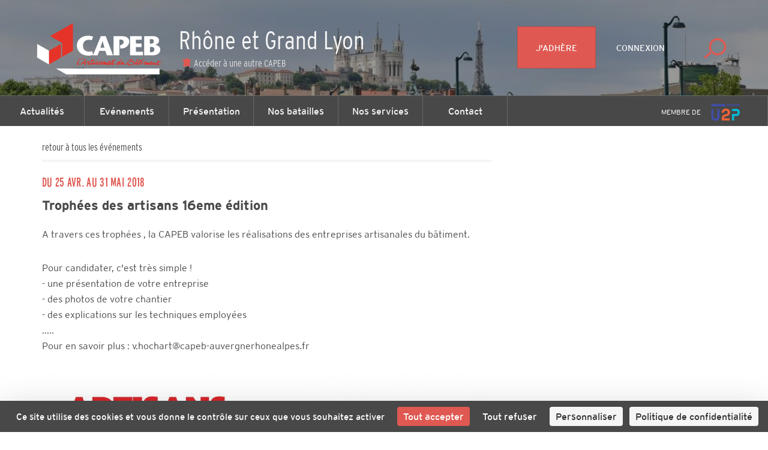

--- FILE ---
content_type: text/html; charset=utf-8
request_url: https://www.capeb.fr/evenements/trophees-des-artisans-16eme-edition
body_size: 8392
content:
<!DOCTYPE html>
<html lang="fr">
<head>
	<!-- Google Tag Manager -->
<script>(function(w,d,s,l,i){w[l]=w[l]||[];w[l].push({'gtm.start':
new Date().getTime(),event:'gtm.js'});var f=d.getElementsByTagName(s)[0],
j=d.createElement(s),dl=l!='dataLayer'?'&l='+l:'';j.async=true;j.src=
'https://www.googletagmanager.com/gtm.js?id='+i+dl;f.parentNode.insertBefore(j,f);
})(window,document,'script','dataLayer','GTM-WRX29MV');</script>
<!-- End Google Tag Manager -->
	<meta charset="utf-8" />
<title>Trophées des artisans 16eme édition ・ CAPEB</title>
<meta http-equiv="X-UA-Compatible" content="IE=edge,chrome=1" />
<meta name="description" content="A travers ces trophées , la CAPEB valorise les réalisations des entreprises artisanales du bâtiment." />
<meta name="author" content="Hands Agency" />
<meta name="viewport" content="width=device-width, initial-scale=1.0, maximum-scale=1.0, user-scalable=no" />
<meta property="gc:item" content="event_389" />
<meta property="gc:title" content="Trophées des artisans 16eme édition" />
<link rel="canonical" content="https://www.capeb.fr/evenements/trophees-des-artisans-16eme-edition" />

<link rel="apple-touch-icon" sizes="180x180" href="/www/capeb/media/favicon/apple-touch-icon.png">
<link rel="icon" type="image/png" href="/www/capeb/media/favicon/favicon-32x32.png" sizes="32x32">
<link rel="icon" type="image/png" href="/www/capeb/media/favicon/favicon-16x16.png" sizes="16x16">
<link rel="manifest" href="/www/capeb/media/favicon/manifest.json">
<link rel="mask-icon" href="/www/capeb/media/favicon/safari-pinned-tab.svg" color="#df5952">
<meta name="theme-color" content="#ffffff">

<meta name="robots" content="index, follow">

<meta property="og:title" content="Trophées des artisans 16eme édition"/>
<meta property="og:type" content="article" />
<meta property="og:url" content="https://www.capeb.fr/evenements/trophees-des-artisans-16eme-edition" />
<meta property="og:image" content="https://www.capeb.fr/www/capeb/media/rhone/image/Trophées%202018%20Affiche%20A3.jpg" />
<meta property="og:image:width" content="3508" />
<meta property="og:image:height" content="4961" />
<meta property="og:site_name" content="Trophées des artisans 16eme édition"/>
<meta property="og:description" content="A travers ces trophées , la CAPEB valorise les réalisations des entreprises artisanales du bâtiment."/>
<meta property="fb:admins" content="558017639" />
<meta name="fb:app_id" content="284145685529855" />
<meta name="twitter:domain" content="capeb_fr" />
<meta name="twitter:site" content="@capeb_fr" />
<meta name="twitter:creator" content="@capeb_fr" />
<meta name="twitter:url" content="https://www.capeb.fr/evenements/trophees-des-artisans-16eme-edition" />
<meta name="twitter:title" content="Trophées des artisans 16eme édition" />
<meta name="twitter:description" content="A travers ces trophées , la CAPEB valorise les réalisations des entreprises artisanales du bâtiment." />
<meta name="twitter:card" content="summary" />
<meta name="twitter:image" content="https://www.capeb.fr/www/capeb/media/rhone/image/Trophées%202018%20Affiche%20A3.jpg" />
<!-- CONVERSION TAG -->
<script type="text/javascript" src="http://cstatic.weborama.fr/js/advertiserv2/adperf_conversion.js"></script>
<script type="text/javascript">
var adperftrackobj = {
    fullhost : 'capebfr.solution.weborama.fr'
    ,site : 6029
    ,conversion_page : 1
};
try{adperfTracker.track( adperftrackobj );}catch(err){}
</script>

	<link rel="stylesheet" href="https://www.capeb.fr/grandcentral/bootstrap/system/css/bootstrap.css?1768593607"  media="all" type="text/css"><link rel="stylesheet" href="https://www.capeb.fr/www/capeb/content/master/css/master.css?1768593607"  media="all" type="text/css"><link rel="stylesheet" href="https://www.capeb.fr/www/capeb/content/master/font/icomoon/style.css?1768593607"  media="all" type="text/css"><link rel="stylesheet" href="https://www.capeb.fr/www/capeb/content/events-detail/css/events-detail.css?1768593607"  media="all" type="text/css"><link rel="stylesheet" href="https://www.capeb.fr/www/capeb/content/_snippet/nav/desktop/css/nav.css?1768593607"  media="all" type="text/css"><link rel="stylesheet" href="https://www.capeb.fr/www/capeb/content/_snippet/footer/css/footer.css?1768593607"  media="all" type="text/css"><link rel="stylesheet" href="https://www.capeb.fr/www/capeb/content/master/css/print.css?1768593607"  media="all" type="text/css"><link rel="stylesheet" href="https://www.capeb.fr/www/capeb/content/_snippet/button-top/css/button-top.css?1768593607"  media="all" type="text/css">
</head>
<body class="page-event " data-capeb="rhone-et-grand-lyon">
	<!-- Google Tag Manager (noscript) -->
<noscript><iframe src="https://www.googletagmanager.com/ns.html?id=GTM-WRX29MV"
height="0" width="0" style="display:none;visibility:hidden"></iframe></noscript>
<!-- End Google Tag Manager (noscript) -->


	<div class="nav-desktop">
  <header style="background: linear-gradient(rgba(0, 0, 0, 0.4), rgba(0, 0, 0, 0.4)), url(https://www.capeb.fr/www/capeb/cache/media/thumbnail_w1200_h/rhone/image/lyon%204.jpg);background-size:cover;background-position:center;">
    <div class="pull-left">
      <a href="https://www.capeb.fr/rhone" class="logo">

      <svg version="1.1" id="logo" xmlns="http://www.w3.org/2000/svg" xmlns:xlink="http://www.w3.org/1999/xlink" x="0px" y="0px" viewBox="0 0 160 75.7" style="enable-background:new 0 0 160 75.7;" xml:space="preserve">
        <title>logo CAPEB</title>
        <style type="text/css">
        	.st0{fill:#E63329;}
        	.st1{fill:#FFFFFF;}
        </style>
        <g id="Calque_1">
          <g class="text">
        		<path class="st0" d="M74.8,50c0.1-0.1,0.3-0.2,0.3-0.3c0.4-0.4,0.5-0.8,1-1l0.3-0.1l0.1,0.1l0.2,0.2c-0.2,0.3-0.5,0.6-0.7,0.8
        			c-0.1,0.1-0.3,0.1-0.4,0.2L75.4,50c-0.1,0.1-0.4,0.2-0.6,0.3C74.8,50.2,74.7,50.1,74.8,50"/>
        		<path class="st0" d="M139.5,55l-0.2-0.2c-0.2-0.2-0.3-0.4-0.3-0.7c-0.4,0.3-1.1,0.9-1.7,0.9h-0.1l0,0c-0.4-0.2-0.3-0.8-0.2-1.1
        			l0,0h-0.2c-0.1,0.1-0.2,0.2-0.3,0.3c-0.2,0.2-0.4,0.3-0.5,0.4c-0.1,0.1-0.3,0.3-0.5,0.4h-0.1l-0.2-0.1c-0.1-0.3,0.1-0.8,0.1-1
        			h-0.1c-0.5,0.3-1,0.6-1.6,0.8c-0.1,0.1-0.3,0.2-0.4,0.2c-0.2,0.1-0.4,0.1-0.6,0.2l0,0c-0.1,0-0.3,0-0.4,0
        			c-0.2-0.1-0.3-0.5-0.4-0.4l-0.3,0.2c-0.3,0.1-0.7,0.3-1,0.1c-0.2-0.1-0.3-0.4-0.3-0.6c0-0.1,0.1-0.2,0-0.3l-0.1-0.2
        			c-0.4,0.4-0.8,0.8-1.3,1c-0.1,0-0.2,0.1-0.3,0.1l-0.1-0.2c-0.1-0.4,0-0.6,0.1-0.9c0-0.1,0-0.3-0.1-0.2s-0.2,0.2-0.2,0.3
        			c-0.1,0.1-0.2,0.2-0.3,0.3l-0.2,0.2l-0.2,0.1l-0.2,0.1l0,0L127,55c-0.5,0.2-0.3-0.5-0.3-0.7c0.1-0.3,0.3-1.6,0-1.7
        			c-0.2,0-0.4,0.2-0.5,0.2c-0.2,0.1-0.3,0.2-0.5,0.3l-0.1,0.1l0,0v0.2l-0.5,0.6h-0.2c-0.1,0-0.2,0-0.2-0.1v-0.2c0-0.1-0.1-0.2,0-0.3
        			c0.1-0.2,0.5-0.6,0.7-0.8l0.1-0.1c0.3-0.2,1.2-0.8,1.6-0.8c0.2,0,0.3,0.1,0.4,0.1c0.2,0.1,0.3,0.2,0.4,0.4v0.1l-0.1,0.7
        			c0.4-0.3,0.8-0.7,1.2-1c0.1-0.1,0.3-0.2,0.4,0c0.1,0.1,0.2,0.2,0.2,0.3c0,0.2-0.1,0.3-0.1,0.5c-0.1,0.2-0.2,0.5-0.2,0.7h0.1
        			l0.1-0.1c0.1-0.1,0.2-0.2,0.3-0.3c0.2-0.1,0.4-0.4,0.5-0.5c0.2-0.1,0.7-0.6,1-0.2c0.3,0.4-0.5,1.4,0.1,1.6c0.2,0.1,0.3,0,0.4-0.1
        			c0.2-0.1,0.2-0.5,0.3-0.7c0.1-0.3,0.3-0.7,0.5-0.9c0.3-0.3,1.1-1,1.7-0.8c0.2,0,0.3,0.2,0.4,0.4c0.6,0.8-0.6,1.4-1,1.7
        			c-0.2,0.1-0.4,0.3-0.6,0.4c-0.1,0.1-0.1,0.1-0.1,0.2l0.1,0.1c0.2,0.1,0.5-0.1,0.7-0.1c0.6-0.2,1.1-0.6,1.5-1
        			c0.2-0.2,0.4-0.4,0.6-0.6c0.1-0.1,0.3-0.3,0.5-0.2c0.1,0,0.2,0.1,0.3,0.2h0.1c0.1,0.2,0,0.5-0.1,0.6s-0.1,0.3-0.1,0.5
        			c0.2-0.1,0.4-0.3,0.6-0.4c0.1-0.1,0.3-0.3,0.5-0.4c0.2-0.1,0.4,0,0.6,0c0.1,0.3,0,1.2,0.2,1.3l0,0c0.7,0.1,1.3-1.7,1.5-2.2
        			c0.1-0.3,0.3-0.7,0.5-1c0.1-0.2,0.3-0.4,0.6-0.5c0.1,0,0.2-0.1,0.4-0.1s0.2,0.2,0.3,0.3c-0.1,0.2-0.3,0.4-0.5,0.6
        			c-0.1,0.2-0.3,0.5-0.4,0.8c0.2-0.1,0.3-0.2,0.5-0.2c0.7-0.2,1.4-0.2,2.1-0.3c0.2,0,0.6-0.1,0.8,0l0.1,0.1
        			c-0.1,0.4-0.5,0.4-0.8,0.5c-0.8,0.2-1.5,0.4-2.3,0.5c-0.2,0-0.6,0-0.7,0.1c-0.1,0.1-0.2,0.8-0.2,0.9c0,0.3,0.1,0.6,0.3,0.7
        			c0.5,0.5,0.8,0.3,1.4,0c0.1-0.1,0.4-0.2,0.6-0.1c0,0.1,0,0.3-0.1,0.3c-0.1,0.1-0.7,0.4-0.9,0.5h-0.1c-0.4,0.2-0.9,0.4-1.3,0.4
        			C139.8,55.1,139.7,55.1,139.5,55 M132.9,53v0.3c0.2-0.1,1.2-0.8,0.8-1h-0.3C133.3,52.2,132.9,52.8,132.9,53"/>
        		<path class="st0" d="M115.9,53.5c0.1-0.1,0.2-0.2,0.2-0.3c0.5-0.6,1.1-1.3,1.8-1.7c0.3-0.2,0.7-0.2,1-0.1c0.1,0.1,0.2,0.2,0.3,0.2
        			c0.1,0,0.2,0,0.3,0v0.1c-0.1,0.1-0.2,0.3-0.3,0.4c-0.1,0.1-0.1,0.3-0.2,0.4c-0.2,0.4-0.4,0.8-0.4,1.4c0,0.4,0.2,0.1,0.4,0
        			c0.4-0.3,0.8-0.6,1.1-1c0.3-0.4,0.7-0.8,0.8-1.3c-0.3-0.1-0.3-0.3-0.2-0.6c0.1-0.2,0.3-0.2,0.4-0.4c0.2,0,0.3,0.1,0.4-0.1
        			c0.3-0.3,0.5-0.7,0.8-1l0.2-0.1l0,0h0.1c0.1,0,0.2,0.1,0.3,0.1c0.1,0,0.2,0,0.3,0.1c-0.2,0.4-0.5,0.7-0.8,1.1c0.1,0,0.2,0,0.3,0.1
        			c0.2,0.1,0.5,0,0.7,0c0.4,0,1.3,0.1,1.4,0.2c0.1,0.1-0.1,0.1-0.1,0.2l-0.1,0.2c-0.1,0.2-0.4,0.2-0.7,0.3c-0.4,0.1-0.9,0.1-1.3,0.1
        			h-0.1c-0.2,0-0.6-0.1-0.8,0l-0.3,0.4c-0.2,0.4-0.2,0.8-0.3,1.2c-0.2,1.1,1.5-0.4,1.7-0.5s0.3-0.3,0.4-0.5l0.1-0.2l0.2-0.1l0.2-0.2
        			c0.2-0.1,0.5,0.1,0.5,0.2l0,0l-0.1,0.1c-0.3,0.4-0.6,0.9-0.5,1.6c0,0.1,0.2,0.6,0.2,0.6l-0.2,0.1l-0.2,0.1
        			c-0.1,0.1-0.3,0.2-0.4,0.3c-0.3,0.1-0.5-0.3-0.5-0.6s0-0.4,0-0.6c-0.2,0-0.3,0.1-0.4,0.2c-0.4,0.2-1.3,0.9-1.8,0.6l-0.2-0.1
        			c-0.1-0.2-0.1-0.4-0.1-0.7l0,0c-0.4,0.3-1.5,1.3-2.1,1.3c-0.3,0-0.4-0.5-0.4-0.8v-0.1v-0.2h-0.1l-0.3,0.3
        			c-0.2,0.2-0.8,0.7-1.1,0.8h-0.1C115.3,55.2,115.8,53.8,115.9,53.5 M117.1,53c-0.2,0.2-0.3,0.5-0.4,0.7c0,0.1-0.1,0.2-0.1,0.3
        			c0.5-0.1,0.7-0.6,1-0.9l0.2-0.2c0.1-0.1,0-0.2,0.1-0.3c0-0.1,0.1-0.2,0.2-0.4H118C117.6,52.4,117.4,52.6,117.1,53"/>
        		<path class="st0" d="M97.1,54.8c0-0.3-0.1-0.6,0-1c0.2-0.6,0.8-1.2,1.2-1.6c0.6-0.5,1.1-1,2.1-0.7c0.4-0.6,0.9-1.1,1.4-1.7
        			c0.1-0.2,0.4-0.6,0.6-0.7l0.6,0.1c-0.1,0.1-0.1,0.3-0.2,0.4c-0.1,0.2-0.3,0.3-0.5,0.5c-0.1,0.1-0.1,0.3-0.2,0.4l-0.1,0.1
        			c-0.2,0.2-0.2,0.4-0.4,0.6c-0.1,0.2-0.4,0.4-0.5,0.6c-0.2,0.2-0.2,0.5-0.4,0.8c-0.1,0.3-0.3,0.6-0.2,1l0.1,0.2
        			c0.2,0.2,1.3-0.8,1.4-1c0.2-0.2,0.3-0.4,0.5-0.7s0.7-0.9,1.1-0.7l0.2,0.1l0,0c0,0.2-0.1,0.4-0.2,0.5l-0.1,0.1
        			c-0.1,0.2-0.2,0.3-0.3,0.5c-0.1,0.2-0.2,0.5-0.3,0.8v0.1c0,0.2,0.1,0.1,0.2,0.1c0.6-0.3,0.9-0.9,1.3-1.4l0.2-0.1h0.2
        			c0.1,0,0.3,0.2,0.3,0.3s-0.2,0.3-0.2,0.4c-0.1,0.3-0.1,0.8,0.1,1c0.1,0.1,0.2,0.2,0.4,0.2c0.2,0,0.5-0.2,0.7-0.3s0.2,0,0.3,0.1
        			c-0.1,0.4-1,1-1.4,1.1c-0.7,0.2-1-0.5-1.1-0.9c-0.4,0.2-1,1.1-1.5,0.8c-0.4-0.2-0.3-0.7-0.2-1.1c-0.2,0-0.6,0.4-0.8,0.6
        			c-0.2,0.2-0.5,0.3-0.8,0.5c-0.2,0.1-0.3,0.1-0.5,0c-0.5-0.2-0.1-1.1-0.4-1.2c-0.5,0.6-1.1,1.3-1.9,1.5c-0.1,0-0.2,0.1-0.3,0.1
        			C97.3,55.1,97.2,55,97.1,54.8 M99.5,52.3c-0.6,0-2,1.5-1.3,1.8c0.5-0.5,1.1-0.9,1.6-1.4C99.8,52.5,99.8,52.3,99.5,52.3L99.5,52.3"
        			/>
        		<path class="st0" d="M119.5,50.5c0-0.3-0.1-0.5-0.4-0.5c-0.6,0-1,0.2-1.4,0.4c-0.1,0-0.2,0.1-0.3,0c-0.1-0.3,0.3-0.6,0.5-0.7
        			c0.4-0.3,0.9-0.4,1.5-0.5c0.4,0,1.2,0.2,1.3,0.6c0,0.3-0.2,0.3-0.4,0.3v0.2l-0.5,0.4c0,0,0,0-0.1,0
        			C119.6,50.6,119.5,50.5,119.5,50.5"/>
        		<path class="st0" d="M67.1,54.9c-0.2-0.8,0.2-1.4,0.6-2c0.1-0.2,0.2-0.2,0.3-0.5c-0.1,0-1-0.3-1.1-0.3l-0.1,0.1
        			c-0.1,0.2-0.1,0.4-0.3,0.5c-0.1,0.1-0.2,0.1-0.3,0.2c-0.2,0.3-0.2,0.6-0.7,0.5v-0.2c0.1-0.1-0.1-0.2,0-0.4
        			c0.1-0.1,0.2-0.3,0.3-0.4c0.1-0.3,0.4-1.2,0.6-1.3c0.4-0.2,1.1,0.1,1.6,0.2c0.3,0,0.7,0.1,0.9,0.2c0.5,0.3-0.7,1.6-0.8,2
        			c-0.1,0.4-0.1,0.4,0.3,0.2c0.2-0.1,0.5-0.2,0.7-0.3c0.4-0.2,0.8-0.5,1.2-0.7c0.2-0.1,0.5-1.3,0.6-1.6c-0.2,0-0.4-0.1-0.6-0.1
        			c-0.6-0.2,0-0.2-0.2-0.6c0.1-0.1,0.3-0.4,0.4-0.4c0.3-0.1,0.8,0.2,1,0c0.1-0.1,0.1-0.3,0.2-0.4c0.2-0.3,0.5-0.7,1-0.7l0.2,0.1
        			c0.1,0,0.2,0,0.3,0c0,0.2-0.1,0.2-0.3,0.3c-0.3,0.2-0.4,0.5-0.6,0.8c0.1,0,0.2,0,0.3,0c0.2,0,0.4,0,0.7,0h0.1c0.2,0,0.5,0,0.6,0.1
        			v0.2c-0.3,0.5-1.1,0.5-1.7,0.6c-0.1,0-0.2,0-0.3,0l0,0c-0.1,0-0.2,0.1-0.3,0.1c-0.1,0.1-0.1,0.4-0.2,0.6c0,0.1-0.1,0.2-0.2,0.4
        			c-0.2,0.5-0.4,1.3-0.1,1.7c0.8-0.4,1.6-1.2,2.2-1.8c0.2-0.2,0.3-0.5,0.6-0.7c0.1-0.1,0.4-0.1,0.4,0c0.2,0.1,0.2,0.2,0.1,0.4
        			c-0.2,0.4-0.5,0.7-0.6,1.1c-0.1,0.4-0.1,0.6,0.1,1c0.2-0.1,0.4-0.3,0.6-0.4c0.7-0.4,1.4-0.8,2-1.4c0.1-0.1,0.2-0.2,0.3-0.3
        			c0.1-0.2,0.2-0.4,0.4-0.5l0.2-0.1l0.1-0.1c0.1,0,0.3,0,0.4,0c0.3,0.1-0.1,0.8-0.2,1c0,0.1,0,0.5-0.1,0.7V53c0,0.2,0,0.4,0,0.6
        			c0,0.2,0.2,0.4,0.1,0.6l0,0h-0.2l-0.2,0.2c-0.1,0.1-0.2,0.3-0.4,0.4c-0.2,0.1-0.3,0-0.4-0.1c-0.1,0-0.3,0-0.4-0.1
        			c-0.5-0.1-1.2-0.4-1.5-0.6c-0.4,0.3-0.9,0.7-1.5,0.6h-0.1L73,54.8c-0.1-0.1-0.1-0.3-0.2-0.4c-0.1-0.3,0.1-0.6,0-0.8
        			c-0.4,0.2-0.6,0.5-0.9,0.8c-0.3,0.2-0.5,0.4-0.8,0.6c-0.1-0.1-0.2,0-0.3,0c-0.6,0-0.6-0.9-0.5-1.4h-0.1h-0.1l-0.2,0.1
        			c-0.5,0.4-1,0.7-1.5,1c-0.2,0.1-0.5,0.4-0.8,0.5c-0.1,0-0.1,0-0.2,0C67.2,55.2,67.2,55.1,67.1,54.9 M75.8,53.6
        			c0.1,0.1,0.2,0.1,0.3,0.2c0.1,0.1,0.6,0.4,0.7,0.1c0.1-0.2,0-0.4,0-0.6c0-0.3,0.1-0.3,0-0.5C76.4,53.1,76.1,53.4,75.8,53.6"/>
        		<path class="st0" d="M124.6,50.3c0.1-0.3,0.4-0.7,0.6-0.9c0.1-0.2,0.2-0.3,0.3-0.5c0.1-0.1,0.4-0.3,0.6-0.3c0.1,0,0.3,0.1,0.3,0.3
        			l-0.9,1.1l-0.3,0.1c-0.1,0.1-0.2,0.3-0.4,0.4h-0.3C124.7,50.5,124.6,50.4,124.6,50.3"/>
        		<path class="st0" d="M108.8,54.3c-0.2,0.1-0.3,0.2-0.5,0.3c-0.1,0.1-0.4,0.3-0.5,0s0.3-1.2,0.4-1.4c0.5-1.1,1-2,1.8-2.9
        			c0.5-0.6,1-1.2,1.9-1.4c0.3-0.1,0.6-0.2,1-0.2c0.2,0,0.4,0.1,0.5,0.2c0.7,0.4-0.1,1.4-0.3,1.7l-0.2,0.2l0,0
        			c0.6,0.1,1.2-0.1,1.8,0.1l0.1,0.1c0.4,0.2,0.6,0.4,0.8,0.8c0.2,0.3,0.2,0.6,0.1,1c-0.2,0.9-1,1.3-1.7,1.7s-1.3,0.9-2.1,1
        			c-0.2,0-0.4,0-0.6,0C110.3,55.5,109.4,55.1,108.8,54.3 M109.8,53.4c0.4,0.1,0,0.3,0.2,0.4c0.3,0.2,0.6,0.4,0.9,0.6
        			c0.6,0.3,1.5,0.3,2.1,0.1c0.4-0.1,1-0.5,1.4-0.8c0.2-0.2,0.5-0.5,0.5-0.7c0.1-0.3-0.1-0.6-0.3-0.8c-0.6-0.8-1.9-0.6-2.8-0.4
        			c-0.2,0.1-0.4,0.3-0.6,0.2c-0.3-0.1,0-0.5,0.1-0.7c0.2-0.2,0.5-0.4,0.7-0.6c0.2-0.1,0.3-0.4,0.4-0.6c0.3-0.4,0.4-0.7-0.3-0.7
        			c-0.1,0-0.2,0.1-0.3,0.1c-1.2,0.4-2.1,2-2.5,3.2c-0.1,0.3-0.2,0.5-0.3,0.8c0.2,0,0.3-0.2,0.5-0.2
        			C109.7,53.4,109.7,53.4,109.8,53.4"/>
        		<path class="st0" d="M63.8,55.6c0-0.4-0.1-0.9-0.1-1.2c0-0.4,0-0.6-0.1-1c-0.3,0-0.5,0.1-0.8,0.1c-0.3,0.1-1,0.1-1.4,0.2
        			c-0.1,0-0.2,0-0.4,0L60.9,54c-0.1,0.2,0,0.1,0,0.4c-0.1,0.1-0.2,0.1-0.3,0.2c-0.1,0.1-0.7,0.8-0.8,0.4c-0.1-0.3,0-0.5,0.1-0.7
        			s0.4-0.5,0.4-0.6c0-0.2-0.1-0.5,0-0.7l0,0l0.3-0.3c0.3-0.1,0.4,0.1,0.6-0.1c0.2-0.2,0.4-0.5,0.6-0.7c0.6-0.6,1.2-1.2,1.6-1.9
        			c0.1-0.2,0.3-0.3,0.4-0.5c0.2-0.2,0.2-0.5,0.5-0.7l0.1-0.1h0.1c0.4,0,0.4,0.3,0.3,0.6v0.1c-0.2,0.7-0.3,1.5-0.3,2.3
        			c0,0.2-0.1,0.4,0,0.7c0,0.3,0.4,0.1,0.5,0.4c-0.1,0.1-0.3,0.1-0.1,0.3l-0.3,0.2c-0.1,0.1-0.1,0.5-0.1,0.6c0,0.2,0.2,0.5,0.2,0.7
        			c0,0.1,0,0.2,0,0.3s0.1,0.1,0.1,0.3c0,0.1-0.2,0.1-0.3,0.2c-0.2,0.1-0.3,0.4-0.5,0.5h-0.1C64,55.7,63.9,55.6,63.8,55.6 M63.2,50.8
        			L63.1,51c-0.3,0.4-0.6,0.7-0.9,1.1c-0.1,0.2-0.2,0.3-0.3,0.5c0.6,0.1,1.2-0.1,1.7-0.1c0.1-0.5,0.2-1.3,0.2-1.8l0,0l0.1-0.2
        			l-0.1-0.1C63.6,50.5,63.3,50.6,63.2,50.8"/>
        		<path class="st0" d="M60.2,49.9c0-0.2,0.1-0.3,0.2-0.4c0.2-0.1,0.4-0.4,0.5-0.6c0.2-0.5,0.4-0.9,1-1c0.2,0,0.4,0.1,0.5,0.2v0.1
        			c-0.2,0.2-0.4,0.4-0.6,0.6c-0.3,0.3-0.6,0.5-0.9,0.8l-0.2,0.2c-0.1,0.1-0.2,0.1-0.3,0.1L60.3,50C60.2,50,60.2,50,60.2,49.9"/>
        		<path class="st0" d="M56.1,54.9c-0.1,0-0.2,0-0.3-0.1c-0.4-0.2-0.3-0.8-0.2-1.2c0.1-0.6,0.2-1.2,0.5-1.7c0.4-1,2-4,3.2-4.1
        			c0.1,0,0.1,0.1,0.2,0.1h0.1c-0.1,0.3-0.1,0.1-0.3,0.2c-0.1,0.1-0.2,0.2-0.3,0.3c-0.3,0.3-0.6,0.7-0.8,1.1c-0.5,0.6-1,1.3-1.2,2.2
        			c-0.1,0.4-0.2,0.7-0.3,1.2c0,0.1,0,0.2,0,0.4v0.2l0,0v0.1c-0.2,1.1,1.7-0.1,1.9-0.2c0.2,0,0.3-0.1,0.4,0c-0.2,0.5-0.9,0.9-1.4,1.2
        			C57.2,54.9,57,55,56.7,55C56.5,55,56.3,55,56.1,54.9"/>
        		<path class="st0" d="M78.6,55.1h-0.2c-0.1-0.1-0.1-0.2-0.2-0.4c-0.4-1.2,1.4-3,2.2-3.4c0.3-0.2,0.9-0.2,1.2,0
        			c0.1,0.1,0.2,0.2,0.3,0.2c0.3,0,0.4-0.3,0.7-0.2c0.1,0,0.3,0.2,0.3,0.3l-0.1,0.1l-0.1,0.1l-0.1,0.1l0,0.1l-0.1,0.1
        			c-0.1,0.1-1.1,1.6-0.8,1.7c0.2,0.1,0.5-0.2,0.6-0.2c0.1-0.1,0.2-0.1,0.3-0.2c0.1-0.2,0.2-0.3,0.3-0.5c0.3-0.4,0.7-0.9,1-1.2
        			c0.1-0.1,0.4-0.4,0.5-0.4s0.3,0,0.3,0.1c0.3,0.2,0.3,0.6,0.1,0.9c-0.1,0.2-0.2,0.5-0.2,0.7c0.2-0.1,0.3-0.2,0.5-0.4
        			c0.3-0.3,0.6-0.8,1.2-0.7c0.3,0.1,0.3,0.1,0.3,0.4v0.1c0,0.2-0.1,1,0,1.1s0.3,0.1,0.4,0c0.5-0.1,0.7-0.6,0.9-1
        			c0.1-0.2,0.3-0.3,0.4-0.5c0.3-0.3,0.8-0.7,1.1-0.9c0.2-0.1,0.8-0.2,1.1-0.1c0.2,0.1,0.3,0.3,0.5,0.2s0.3-0.1,0.4,0l0.2,0.1v0.2
        			c-0.1,0.3-0.3,0.5-0.5,0.7c-0.2,0.3-0.3,0.6-0.4,1c0,0.1-0.1,0.3-0.1,0.5c0.6-0.1,1.3-0.7,1.7-1.1l0.2-0.2
        			c0.1-0.1,0.1-0.3,0.1-0.4c0.1-0.2,0.2-0.4,0.3-0.7c-0.3-0.1-0.5-0.1-0.7-0.2l0.1-0.1c0-0.1-0.1-0.2,0-0.3l0.2-0.2
        			c0.1-0.1,0.4-0.2,0.6-0.2c0.1,0,0.3,0,0.4,0c0.1-0.1,0.2-0.3,0.2-0.4c0.2-0.2,0.4-0.4,0.5-0.6c0.1-0.1,0.1-0.2,0.2-0.2
        			s0.4,0.1,0.6,0.1c-0.1,0.3-0.4,0.5-0.5,0.7c-0.1,0.1-0.2,0.3-0.3,0.4c0.1,0.1,0.3,0,0.5,0s0.4-0.1,0.6-0.1c0.4-0.1,0.7,0,1.1-0.1
        			c0.4,0.6-0.7,0.8-1.2,0.9c-0.4,0.1-1.3,0.1-1.6,0.3l0.2,0.7c-0.2,0.6-0.5,1.2-0.3,1.9V54c0.1,0.1,0.4,0,0.5,0
        			c0.2,0,0.3-0.1,0.5-0.1c0.1-0.1,0.9-0.8,1-0.3c0,0.1,0,0.3-0.1,0.3c-0.2,0.3-0.8,0.7-1.1,0.8L94,54.8l-0.2,0.1
        			c-0.2,0.1-0.7,0.3-1,0.2s-0.4-0.9-0.3-1.1v-0.1c-0.1-0.1-0.4,0.3-0.5,0.3c-0.3,0.3-1.6,1.4-2.1,0.7c-0.1-0.2,0-0.6-0.1-0.9
        			c-0.2,0.2-0.4,0.5-0.7,0.7c-0.4,0.3-0.8,0.5-1.4,0.4c-0.1,0-0.2,0-0.2-0.1c-0.2-0.2-0.2-0.5-0.2-0.7c-0.3,0.3-1,0.8-1.5,0.8
        			c-0.4,0-0.5-0.8-0.5-1.2l0.1-0.3l-0.1-0.1c-0.3,0.3-1.4,1.7-1.8,1.6l-0.2-0.2l0.1-0.6c0-0.2,0-0.4,0-0.6v-0.2L83,53.7
        			c-0.2,0.3-0.6,0.6-1,0.8h-0.1h-0.1h-0.1c-0.2,0.1-0.4,0.2-0.6,0.2c-0.5,0.1-0.4-0.5-0.4-0.8h-0.1c-0.6,0.3-1.1,1-1.9,1.1
        			L78.6,55.1 M80.6,52.1c-0.2,0-0.8,0.5-0.9,0.6c-0.1,0.2-0.9,1.3-0.5,1.5h0.2l0.3-0.2c0.5-0.3,0.9-0.7,1.3-1.2l0.3-0.3
        			c0-0.2-0.2-0.3-0.3-0.4C80.9,52.2,80.8,52.1,80.6,52.1L80.6,52.1 M89.8,52c-0.2,0-0.8,0.5-0.9,0.6c-0.1,0.2-0.9,1.3-0.5,1.5h0.2
        			l0.3-0.2c0.5-0.3,0.9-0.7,1.3-1.2l0.3-0.3c0-0.2-0.2-0.3-0.3-0.4C90.1,52.2,90,52,89.8,52L89.8,52"/>
          </g>
        		<polyline class="st1" points="13.8,47.3 13.8,32.9 26.3,40.1 26.3,54.6 13.8,47.3 		"/>
        		<polyline class="st0" points="26.3,40.1 38.8,32.9 38.8,47.3 26.3,54.6 26.3,40.1 		"/>
        		<polyline class="st0" points="40.1,32 27.5,24.8 51.4,11 51.4,40.1 40.1,46.5 40.1,32 		"/>
        		<path class="st1" d="M55.5,34.6c0-6.1,5-10.3,11.9-10.3c1.3,0,3.7,0.4,5.2,1L71.2,29c-1-0.3-2.8-0.4-3.4-0.4
        			c-2.9,0-5.9,1.9-5.9,6.3c0,4.3,3,6.2,6.2,6.2c1.3,0,2.5-0.2,3.4-0.5l1.2,3.7v0.1c-1.1,0.4-3,0.9-4.8,0.9
        			C61.1,45.3,55.5,41.3,55.5,34.6"/>
        		<path class="st1" d="M87,45l-1.6-4.8h-6.3L77.2,45h-4.8l8.3-20.3h5.1L93.5,45H87 M80.2,36.9h4.3c-0.7-2.4-1.3-4.3-2-7.2h-0.1
        			C81.7,32.6,81,34.5,80.2,36.9"/>
        		<path class="st1" d="M94,45V24.7h8.4c5,0,8.1,1.9,8.1,5.8c0,3.4-3.1,7.2-8.4,7.2H101v-3.6l0.8-0.1c0.8-0.2,2.8-0.9,2.8-3.2
        			c0-1.8-1.5-2.4-2.9-2.4h-1.6V45H94"/>
        		<polyline class="st1" points="111.4,45 111.4,24.7 123.7,24.7 123.7,28.5 117.5,28.5 117.5,32.5 123.5,32.5 123.5,36.3
        			117.5,36.3 117.5,41.2 124.9,41.2 124.9,45 111.4,45 		"/>
        		<path class="st1" d="M126.1,45V24.7h9c4,0,6.7,1.7,6.7,4.6c0,3.2-2.7,4.1-4,4.7l0,0c2.3,0.1,5.3,1.9,5.3,4.8
        			c0,3.7-2.9,6.2-8.7,6.2H126.1 M132.2,41.7h1.2c2.1,0,3.5-1.1,3.5-3c0-1.6-0.8-2.6-2.9-2.6h-1.7v5.6 M132.2,32.7h1.1
        			c2.2,0,3-1.3,3-2.6c0-1.7-1.5-2.2-2.4-2.2h-1.7L132.2,32.7"/>
            <g class="border">
        		  <polyline class="st1" points="44.5,65 33.6,58.8 142.3,58.8 142.3,65 44.5,65 		"/>
            </g>
          </g>
        </svg>

      </a>
      <div class="infos dep">
                  <span>Rhône et Grand Lyon</span>
                <button class="btn accessibility" data-open="capeb-popup"><i class="icon icon-france"></i>Accéder à une autre CAPEB</button>
      </div>
			    </div>
    <div class="pull-right">
            <a href="https://www.capeb.fr/adhesion-renseignements" class="btn btn-nav btn-red">J'ADHÈRE</a>
      <a href="https://www.capeb.fr/connexion?urlFrom=https://www.capeb.fr/evenements/trophees-des-artisans-16eme-edition" class="btn btn-nav white">Connexion</a>
            <button class="btn btn-icon btn-search" id="search"><i class="icon icon-search"></i></button>
    </div>
  </header>
  <form action="https://www.capeb.fr/recherche" method="get" class="search">
    <input id="search" type="text" name="s" placeholder="Tapez ici votre recherche puis appuyez sur entrer...">
  </form>
  <nav>
    <ul>
              <li>
          <a href="https://www.capeb.fr/rhone/actualites">Actualités</a>
        </li>
              <li>
          <a href="https://www.capeb.fr/rhone/evenements">Evénements</a>
        </li>
              <li>
          <a href="https://www.capeb.fr/rhone/a-propos">Présentation</a>
        </li>
              <li>
          <a href="https://www.capeb.fr/rhone/nos-batailles">Nos batailles </a>
        </li>
              <li>
          <a href="https://www.capeb.fr/rhone/nos-services">Nos services</a>
        </li>
              <li>
          <a href="https://www.capeb.fr/rhone/contact">Contact</a>
        </li>
            <li class="u2p-member">
        <a href="http://u2p-france.fr/">
          <span>Membre de</span>
          <img src="https://www.capeb.fr/www/capeb/media/national/logos/logo-u2p-short.png" alt="logo-u2p-short"  />        </a>
      </li>
    </ul>
  </nav>
  <div class="overlay" data-pusher="close"></div>
</div>

	
	<div class="content">
		
<button class="btn btn-top">
  <i class="icon icon-triangle-top"></i>
  <div>TOP</div>
</button>
		<section class="section section-events-detail">
  <div class="container">
    <div class="back">
      <a href="https://www.capeb.fr/evenements">retour à tous les événements</a>
    </div>
    <article class="article">
      <div class="date" data-start="2018-04-25 00:00:00" data-end="2018-05-31 00:00:00"></div>

      <h1>Trophées des artisans 16eme édition</h1>

              <div class="descr">A travers ces trophées , la CAPEB valorise les réalisations des entreprises artisanales du bâtiment.</div>
      
      <!--div class="image" style="background-image: url(https://www.capeb.fr/www/capeb/media//rhone/image/Trophées%202018%20Affiche%20A3.jpg);"></div-->

              <div class="text"><div class="block-text"><p>Pour candidater, c'est très simple !<br />
&#45; une présentation de votre entreprise<br />
&#45; des photos de votre chantier<br />
&#45; des explications sur les techniques employées<br />
.....<br />
Pour en savoir plus : v.hochart@capeb&#45;auvergnerhonealpes.fr</p>
</div>

<div class="block-img"><img src="" alt="" data-original="https://www.capeb.fr/www/capeb/cache/media/thumbnail_w1140_h//rhone/image/Trophées%202018%20Affiche%20A3.jpg"></div>
</div>
      
      
      
    </article>
    <aside class="aside">

    </aside>
  </div>
</section>

		<div class="ecosystem">
  <ul>
        <li class="adb"><a href="https://artisans-du-batiment-by-capeb.com/" target="_blank"><img src="https://www.capeb.fr/www/capeb/media//national/logo-adb-par-capeb-hd-copy.png" alt="Artisans du Bâtiment"></a></li>
        <li class="be30d8b5b27d81491e8bee6a2ead4172"><a href="https://www.rencontres-des-metiers-du-batimentbycapeb.com/" target="_blank"><img src="https://www.capeb.fr/www/capeb/media/image/rmb-blanc.png" alt="Rencontres des Métiers du Bâtiment by CAPEB"></a></li>
        <li class="ba"><a href="http://lebatimentartisanal.com/" target="_blank"><img src="https://www.capeb.fr/www/capeb/media//national/capeb-batiment-artisanal.png" alt="Le Bâtiment artisanal"></a></li>
        <li class="eshop"><a href="https://boutique.capeb.fr " target="_blank"><img src="https://www.capeb.fr/www/capeb/media//national/capeb-eboutique.png" alt="E-boutique"></a></li>
        <li class="d9f4a331132c41f23cf1ce49e3b9e933"><a href="https://annonces.capeb.fr/" target="_blank"><img src="https://www.capeb.fr/www/capeb/media//national/capeb-petites-annonces.png" alt="Annonces.capeb.fr"></a></li>
        <li class="ecoartisan"><a href="http://eco-artisan.net" target="_blank"><img src="https://www.capeb.fr/www/capeb/media//national/capeb-ecoartisan.png" alt="Eco-artisan"></a></li>
        <li class="iris"><a href="http://www.iris-st.org/" target="_blank"><img src="https://www.capeb.fr/www/capeb/media//national/capeb-iris-st.png" alt="Iris-ST"></a></li>
        <li class="u2p"><a href="http://u2p-france.fr/" target="_blank"><img src="https://www.capeb.fr/www/capeb/media//national/u2p.png" alt="U2P"></a></li>
        <li class="78fc0dac960e9b5e32844e98dba83d0e"><a href="https://www.reviz-btp.fr/" target="_blank"><img src="https://www.capeb.fr/www/capeb/media//national/reviz-btp-removebg-preview-1.png" alt="Reviz Btp"></a></li>
        <li class="904023acb496f5d7f7d82dfdc39dd11f"><a href="https://maformationbatiment.fr/" target="_blank"><img src="https://www.capeb.fr/www/capeb/media//national/capeb-ma-formation-batiment.png" alt="Ma formation bâtiment"></a></li>
      </ul>
</div>
<div class="footer">
  <div class="container">
    <div class="row">
      <div class="col-xs-12 col-md-15 menu">
        <h4>Plan du site</h4>
        <ul>
                    <li><a href="https://www.capeb.fr/rhone/actualites">Actualités</a></li>
                    <li><a href="https://www.capeb.fr/rhone/evenements">Evénements</a></li>
                    <li><a href="https://www.capeb.fr/rhone/a-propos">Présentation</a></li>
                    <li><a href="https://www.capeb.fr/rhone/nos-batailles">Nos batailles </a></li>
                    <li><a href="https://www.capeb.fr/rhone/nos-services">Nos services</a></li>
                    <li><a href="https://www.capeb.fr/rhone/contact">Contact</a></li>
                  </ul>
      </div>

      <div class="col-xs-12 col-md-15 menu">
        <h4>Informations</h4>
        <ul>
                      <li><a href="https://www.capeb.fr/credits">Crédits</a></li>
                      <li><a href="https://www.capeb.fr/rhone/mentions-legales">Mentions légales</a></li>
                      <li><a href="https://www.capeb.fr/politique-de-confidentialite">Politique de confidentialité</a></li>
                  </ul>
      </div>

      <div class="col-xs-12 col-md-15 menu">
        <h4>Presse</h4>
        <ul>
                      <li><a href="https://www.capeb.fr/actualites-presse">Communiqués de presse</a></li>
                      <li><a href="https://www.capeb.fr/rhone/dossiers-de-presse">Espace presse</a></li>
                      <li><a href="https://www.capeb.fr/les-chiffres-de-lartisanat">Chiffres clés</a></li>
                  </ul>
      </div>

      <div class="col-xs-12 col-md-15 menu">
        <h4>Annonceur</h4>
        <ul>
                      <li><a href="https://www.capeb.fr/rhone/annoncer">Annoncer</a></li>
                      <li><a href="https://www.capeb.fr/rhone/exposer">Exposer</a></li>
                  </ul>
      </div>

      <div class="col-xs-12 col-md-15 menu">
        <h4>Réseaux sociaux</h4>
        <div class="social">
                      <a href="https://twitter.com/capeb_fr" rel="nofollow" id="sn-twitter" data-name="twitter"><i class="icon icon-twitter"></i></a>
                      <a href="https://www.facebook.com/capeb69" rel="nofollow" id="sn-facebook" data-name="facebook"><i class="icon icon-facebook"></i></a>
                      <a href="https://fr.linkedin.com/company/capeb-rhone-et-grand-lyon" rel="nofollow" id="sn-linkedin" data-name="linkedin"><i class="icon icon-linkedin"></i></a>
                      <a href="https://www.youtube.com/channel/UC0qF0QFc9ndUPqeypyepHnQ" rel="nofollow" id="sn-youtube" data-name="youtube"><i class="icon icon-youtube"></i></a>
                      <a href="https://www.tiktok.com/@bycapeb" rel="nofollow" id="sn-tiktok" data-name="tiktok"><i class="icon icon-tiktok"></i></a>
                  </div>
        
        <!-- <div class="footer-sep"></div> -->
        <!-- <div class="upa-member">
          <span>Membre de</span>
          <a href="http://u2p-france.fr/"><img src="https://www.capeb.fr/www/capeb/media//national/logos/logo-u2p-transparent-h.png" alt="UPA" /></a>
        </div> -->
      </div>
    </div>
  </div>
</div>
<div class="copyright">
  <div class="container">
    <p>CAPEB Copyright 2024</p>
  </div>
</div>

		<div class="overlay" data-pusher="close"></div>
			</div>
	
	<script src="https://tarteaucitron.io/load.js?domain=www.capeb.fr&uuid=41fe0768e6ed4d4d938df25344630144ad3e5ed8"></script>
	<script src="https://www.capeb.fr/grandcentral/jquery/system/jquery-2.1.4.min.js?1768593607" type="text/javascript" charset="utf-8"></script><script src="https://www.capeb.fr/grandcentral/bootstrap/system/js/bootstrap.min.js?1768593607" type="text/javascript" charset="utf-8"></script><script src="https://www.capeb.fr/grandcentral/lazyload/system/jquery.lazyload.js?1768593607" type="text/javascript" charset="utf-8"></script><script src="https://www.capeb.fr/www/capeb/content/master/js/master.js?1768593607" type="text/javascript" charset="utf-8"></script><script src="https://www.capeb.fr/www/capeb/content/master/js/ga.js?1768593607" type="text/javascript" charset="utf-8"></script><script src="https://tool.valorimetre.com/script.js" type="text/javascript" charset="utf-8"></script><script type="text/javascript" charset="utf-8">
	//	Some vars
	//	var _GET = [];
		var _GET = {};
	//	Some consts
		var ITEM = $('meta[property="gc:item"]').attr('content');
		var SITE_URL = 'https://www.capeb.fr';
		var ENV = $('body').data('env');
	</script><script src="https://www.capeb.fr/grandcentral/momentjs/system/js/moment.js?1768593607" type="text/javascript" charset="utf-8"></script><script src="https://www.capeb.fr/grandcentral/momentjs/system/js/lang/fr.js?1768593607" type="text/javascript" charset="utf-8"></script><script src="https://www.capeb.fr/www/capeb/content/events-detail/js/events-detail.js?1768593607" type="text/javascript" charset="utf-8"></script><script src="https://www.capeb.fr/www/capeb/content/_snippet/nav/desktop/js/nav.js?1768593607" type="text/javascript" charset="utf-8"></script><script src="https://www.capeb.fr/grandcentral/vivus/system/vivus.js?1768593607" type="text/javascript" charset="utf-8"></script><script src="https://www.capeb.fr/www/capeb/content/_snippet/button-top/js/button-top.js?1768593607" type="text/javascript" charset="utf-8"></script>
</body>
</html>


--- FILE ---
content_type: text/css; charset=utf-8
request_url: https://www.capeb.fr/www/capeb/content/events-detail/css/events-detail.css?1768593607
body_size: 484
content:
.section-events-detail {
  padding: 10px 0 60px;
}

.section-events-detail .back {
  position: relative;
  display: block;
  height: 50px;
  line-height: 50px;
  width: 100%;
  margin-bottom: 20px;
}
.section-events-detail .back::after {
  content: '';
  position: absolute;
  bottom: 0;
  left: 0;
  height: 4px;
  width: 750px;
  background-color: #f5f5f5;
}

.section-events-detail .back a {
  font-family: 'interstateCond';
  font-weight: 300;
  font-size: 16px;
  color: #484848;
}
.section-events-detail .back a:hover {
  text-decoration: underline !important;
}

.section-events-detail .article {
  width: 750px;
}
@media screen and (max-width: 768px) {
  .section-events-detail .article {
    width: 100%;
  }
}

.section-events-detail .article .image {
  height: 250px;
  width: 100%;
  margin-bottom: 20px;
  -webkit-background-size: cover;
          background-size: cover;
  background-position: center;
}
@media screen and (max-width: 768px) {
  .section-events-detail .article .image {
    height: 30vh;
  }
}

.section-events-detail .article .download {
  height: 35px;
  line-height: 35px;
}
.section-events-detail .article .download a {
  height: 35px !important;
  font-family: 'interstate';
  font-weight: 300;
  font-size: 16px;
  color: #df5952;
  vertical-align: top;
}
.section-events-detail .article .download i {
  font-size: 35px;
  color: #df5952;
  margin-right: 10px;
  vertical-align: top;
}

.section-events-detail .aside {
  width: calc(100% - 750px);
}


--- FILE ---
content_type: application/javascript; charset=utf-8
request_url: https://www.capeb.fr/www/capeb/content/events-detail/js/events-detail.js?1768593607
body_size: 367
content:
$(document).ready(function(){
  // Dates format
  moment.locale('fr');
  $('.section-events-detail .date').each(function() {
    var $this = $(this);

    var start = $this.data('start')
    var end = $this.data('end')

    var startDay = moment(start).format('DD');
    var startMonth = moment(start).format('MMMM');
    var startMonthShort = moment(start).format('MMM');
    var startYear = moment(start).format('YYYY');
    var endDay = moment(end).format('DD');
    var endMonth = moment(end).format('MMMM');
    var endMonthShort = moment(end).format('MMM');
    var endYear = moment(end).format('YYYY');

    var dateFormat;

    if(startDay == endDay && startMonth == endMonth) {
      dateFormat = 'Le ' + startDay + ' ' + startMonth + ' ' + startYear;
    }
    else if(startYear != endYear)
    {
      dateFormat = 'Du ' + startDay + ' ' + startMonth + ' ' + startYear + ' au ' + endDay + ' ' + endMonth + ' ' + endYear;
    }
    else if (startMonth == endMonth) {
      dateFormat = 'Du ' + startDay + ' au ' + endDay + ' ' + startMonth + ' ' + startYear;
    }
    else {
      dateFormat = 'Du ' + startDay + ' ' + startMonthShort + ' au ' + endDay + ' ' + endMonthShort + ' ' + startYear;
    }

    $this.html(dateFormat);
  });
});
